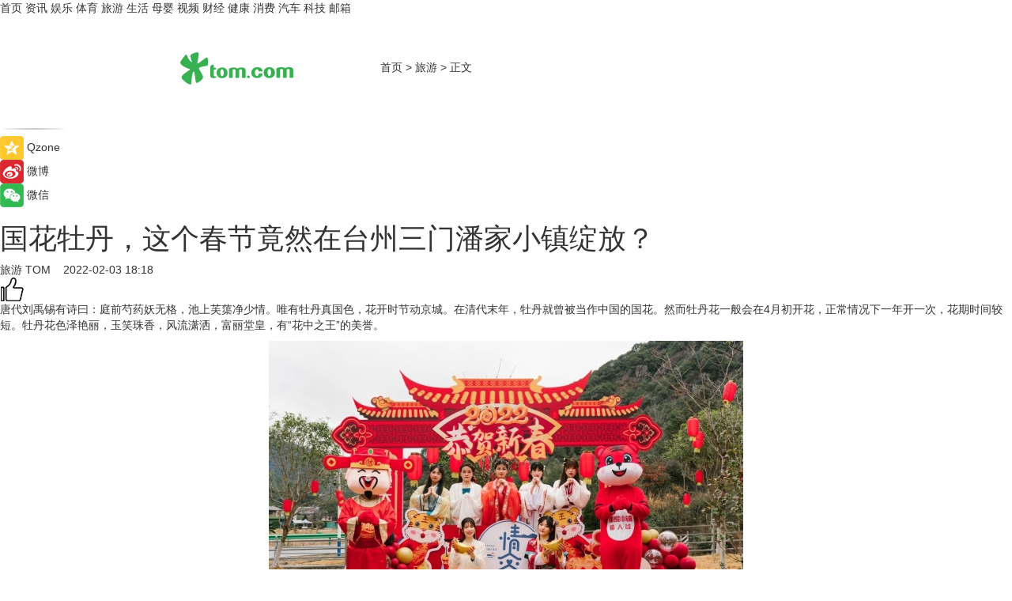

--- FILE ---
content_type: text/html
request_url: https://travel.tom.com/202202/4260854106.html
body_size: 8711
content:
<!DOCTYPE html>
<html xmlns="http://www.w3.org/1999/xhtml"  lang="zh-CN" >

<!-- openCMs sreach -->
<head>
    <meta http-equiv="Content-Type" content="text/html; charset=UTF-8">
	<meta name="viewport" content="width=device-width, initial-scale=1.0">
    <meta http-equiv="X-UA-Compatible" content="IE=edge,chrome=1" >
	<meta name="referrer" content="unsafe-url" />
	<meta name="robots" content="index, follow">
   
    <title>国花牡丹，这个春节竟然在台州三门潘家小镇绽放？_TOM旅游</title><meta name="Description" content="这个春节，就在台州三门潘家小镇情人谷景区为了让游客能够一睹牡丹的国色天香，从千里之外引进万株牡丹，形成一片牡丹花海，于2月1日正式绽放。">
        <meta name="keywords" content="台州三门潘家小镇情人谷景区,牡丹花海,鹊桥相会,景区的吉祥物,花车巡游 ">
        <meta name="Imageurl" content="">
        <meta property="og:type" content="article"/>
        <meta property="og:title" content="国花牡丹，这个春节竟然在台州三门潘家小镇绽放？"/>
        <meta property="og:description" content="这个春节，就在台州三门潘家小镇情人谷景区为了让游客能够一睹牡丹的国色天香，从千里之外引进万株牡丹，形成一片牡丹花海，于2月1日正式绽放。"/>
        <meta property="og:image" content=""/>
        <meta property="og:url" content="https://travel.tom.com/202202/4260854106.html"/>
        <meta property="og:release_date" content="2022-02-03 18:18"/>
    <link rel="canonical" href="https://travel.tom.com/202202/4260854106.html"/>
	<meta name="applicable-device" content="pc,mobile">
	
    <!--加载图标-->
	   	 <link href="https://www.tom.com/system/modules/my.opencms.news/resources/tom/bootstrap/css/bootstrap.min.css" rel="stylesheet" type="text/css">
   	  <link href="//www.tom.com/system/modules/my.opencms.news/resources/pc/css/newcontent_auto3.css?v=5" rel="stylesheet" type="text/css">
   
	
</head>
<body>
<input  type="hidden"  value ="0" id="sltop"/>
<input  type="hidden"  value ="1193" id="jsonid"/>
<input  type="hidden"  value="/travel/" id="category">
<div class="index_nav">
   <div class="index_nav_child">
<div class="index_nav_left">
<a href="//www.tom.com" title="TOM首页" id="shouye">首页</a>
<a href="//news.tom.com" title="TOM资讯" id="news">资讯</a>
<!--
<a href="//lookin.tom.com/" title="LOOKin" id="LOOKin">LOOKin</a>
-->
<a href="//ent.tom.com" title="TOM娱乐" id="ent" >娱乐</a>
<a href="//sports.tom.com" title="TOM体育" id="sports">体育</a>
<!--<a href="//star.tom.com" title="TOM明星" id="gossip">明星</a>-->
<!--<a href="//fashion.tom.com" title="TOM时尚" id="fashion">时尚</a>-->
<a href="//travel.tom.com" id="travel" title="TOM旅游">旅游</a>
<a href="//life.tom.com" title="TOM生活" id="life">生活</a>
<a href="//baby.tom.com" title="TOM母婴" id="baby">母婴</a>
<!--<a href="//marketing.tom.com" title="TOM营销" id="marketing">营销</a>-->
<!--<a href="//vip.tom.com" title="TOM邮箱" id="mail" target="_blank">邮箱</a>-->
<!--<a href="//biz.tom.com" id="biz" title="TOM商业">商业</a>-->
<a href="//v.tom.com" id="tv" target="_blank" title="TOM视频">视频</a>
<a href="//finance.tom.com" id="finance" title="TOM财经">财经</a>
<a href="//health.tom.com" id="health" title="TOM健康">健康</a>
<!--
<a href="//joke.tom.com" id="joke" title="TOM段子">段子</a>
-->
<a href="//xiaofei.tom.com" title="TOM消费" id="xiaofei">消费</a>
<a href="//car.tom.com" title="TOM汽车" id="car">汽车</a>
<!--<a href="//www.ule.com" title="TOM购物" target="_blank">购物</a>-->
<a href="//tech.tom.com" title="TOM科技" id="tech">科技</a>
<a href="//vip.tom.com/" title="TOM邮箱" target="_blank" id="vipmail">邮箱</a>
</div>
</div>
</div>
<div class="content_nav" id="content_nav">
    <div class="content_nav_box">
        <!--二维码-->
        <div id="qrcode" style="width:200px;height:200px;position:fixed;left:50%;top:50%; display:none;margin-left:-100px;margin-top:-100px;">aaa</div>
        <a class="back_arrow" id="back_arrow" href="javascript:history.back(-1)"><img src="https://www.tom.com/system/modules/my.opencms.news/resources/pc/pic/back_arow.png" alt></a>
        <a class="back_hot" id="back_hot" href="javascript:history.back(-1)"><img src="https://www.tom.com/system/modules/my.opencms.news/resources/pc/pic/tom_back.png" alt></a>
        <span class="tom_pc_logo"  href="https://www.tom.com"><img src="https://www.tom.com/system/modules/my.opencms.news/resources/pc/pic/tom_pc_logo.png" alt="logo"></span>
        <span class="tom_com_logo"><a href="https://www.tom.com/index2.html"> <img src="https://www.tom.com/system/modules/my.opencms.news/resources/tom/tomLogo1.png" alt="logo" ></a></span>
        <img class="tom_share" data-toggle="modal" data-target=".bs-example-modal-lg" src="//www.tom.com/system/modules/my.opencms.news/resources/pc/pic/tom_share.png" style="display: none;" alt>
		<a class="nav_left01" href="https://www.tom.com" title="网站首页" target="_blank">首页</a>
		<span class="nav_left01">&gt</span>
        <a class="nav_left01" href="https://travel.tom.com" title="TOM旅游" target="_blank">旅游</a>
        <span class="nav_left01">&gt</span>
        <span class="nav_left01">正文</span>
        <span class="share_btn" name="sharebtn"  id="sharebtn" onclick="shareopen()"><img src="//www.tom.com/system/modules/my.opencms.news/resources/pc/pic/share_btn.png" alt></span>
        <div class="right_search_box" style="display:none;">
            <input value="">
            <span class="search_box_btn"><img src="//www.tom.com/system/modules/my.opencms.news/resources/pc/pic/search_btn_icon.png" alt></span>
        </div>
    </div>
</div>
<div class="wxAlert" style="display:none;z-index:9999;padding: 15px;border-radius: 3px; width:240px;height:67px;background:rgba(19,23,31,0.8);position:fixed;top:50%;left:50%;margin-top:-33.5px;margin-left:-120px;font-size:13px;color:#fff;">
    <img style="width:10px;height:9.5px;position:absolute;top:5px;right:5px;" src="https://www.tom.com/system/modules/my.opencms.news/resources/pc/pic/wx_close.png" alt>
    点击下方菜单栏  “ <img src="https://www.tom.com/system/modules/my.opencms.news/resources/shareios3.png" class="sharicoimg"  style="width: 27px; height: 27px;vertical-align: middle;" alt> ” 选择 “分享”， 把好文章分享出去!
</div>


<!-- 微信提示 -->
<div class="modal fade " id="wxmyModal" tabindex="-1" role="dialog" aria-labelledby="wxmyModalLabel" aria-hidden="true" >
    <div class="modal-dialog" >
        <img src="https://www.tom.com/system/modules/my.opencms.news/resources/shareios2.png" style="right: 0; float: right; width: 94px;margin-top:30px; margin-right:18px" alt>

        <div class="modal-content amodal-content" style="top: 250px; border:0px; width: 240px;height: 86px;left: 50%; margin-top: -33.5px;margin-left: -120px;font-size: 15px;color: rgb(255, 255, 255);background:rgba(19,23,31,0.8);padding: 4px;box-sizing: content-box;" >
            <button type="button" class="close closea" data-dismiss="modal" aria-hidden="true"  style="color: #fff;font-weight: normal; opacity: 1;">
                &times;
            </button>

            <div class="modal-body" style="padding-top:25px; text-align: center;">
                请点击右上角选择分享，把好文章分享出去
            </div>

        </div>
    </div>
</div>
<!--分享模态框-->
<div class="modal tomShare_modal fade bs-example-modal-lg tomShare_modalbs" tabindex="-1" role="dialog" aria-labelledby="myLargeModalLabel">
    <div style="margin:0;" class="modal-dialog modal-lg" role="document">
        <div class="modal-content">
            <div style="font-size:12px;" class="row text-center tomShare_modalbshe">
                <div data-dismiss="modal" class="col-xs-3"  id="pyq">
                    <img src="https://www.tom.com/system/modules/my.opencms.news/resources/pc/pic/tom_pyq.png" alt>
                    <div style="margin-top: 6px;" class="row">
                        <div class="col-xs-12">朋友圈</div>
                    </div>
                </div>
                <div data-dismiss="modal" class="col-xs-3"  id="wx">
                    <img  src="https://www.tom.com/system/modules/my.opencms.news/resources/pc/pic/tom_wechat.png" alt>
                    <div style="margin-top: 6px;" class="row">
                        <div class="col-xs-12">微信好友</div>
                    </div>
                </div>
                <div data-dismiss="modal" class="col-xs-3" id="qzone" onclick="shareToQzone()">
                    <img  src="//www.tom.com/system/modules/my.opencms.news/resources/pc/pic/tom_space.png" alt >
                    <div style="margin-top: 6px;" class="row">
                        <div class="col-xs-12">QQ空间</div>
                    </div>
                </div>
                <div data-dismiss="modal" class="col-xs-3" id="qq" onclick="shareToQQ()">
                    <img  src="https://www.tom.com/system/modules/my.opencms.news/resources/pc/pic/tom_qq1.png" alt>
                    <div style="margin-top: 6px;" class="row">
                        <div class="col-xs-12">QQ</div>
                    </div>
                </div>
            </div>
            <div style="" class="row">
                <div data-dismiss="modal" style="" class="col-xs-12 text-center tomShare_modalfb">
                    取消
                </div>
            </div>
        </div>
    </div>
</div>
<!--文章内容部分-->
<div class="content_body_box">
    <div class="content_body_left" id="content_body_left">
        <div class="scan_box">
            <div class="scan_box_text"></div>
            <div class="scan_box_img" id="scan_box_img"></div>
        </div>
        <div class="left_line"><img src="https://www.tom.com/system/modules/my.opencms.news/resources/pc/pic/left_line.png" alt></div>
        <div class="kongjian_share">
            <span class="kongjian_share_img"><img src="https://www.tom.com/system/modules/my.opencms.news/resources/pc/pic/kongjian_share.png" alt></span>
            <span class="kongjian_share_text">Qzone</span>
        </div>
        <div class="weibo_share">
            <span class="weibo_share_img"><img src="https://www.tom.com/system/modules/my.opencms.news/resources/pc/pic/weibo_share.png" alt></span>
            <span class="weibo_share_text">微博</span>
        </div>
        <div class="weixin_share">
            <span class="weixin_share_img"><img src="https://www.tom.com/system/modules/my.opencms.news/resources/pc/pic/weixin_share.png" alt></span>
            <span class="weixin_share_text">微信</span>
            <span class="weixin_share_scan" id="weixin_share_scan">
				</span>
        </div>
    </div>
    <div class="content_body_center" id="content_body_center">
        <div class="content_news_box">
            <h1 class="news_box_title news_box_title1">国花牡丹，这个春节竟然在台州三门潘家小镇绽放？</h1>

                <!-- 写下想法弹出框 -->
                <div id="alert_share" style="display:none;border-color:rgba(66,66,66,0.1);background-color:#fff;box-shadow: 4px 7px 9px -8px rgb(66,66,66);color:#000000;" class="alert alert-success alert-dismissable fade in">
                    <button style="top: -13px;right: -26px;outline: 0;" type="button" class="close" aria-hidden="true">
                        &times;
                    </button>
                    <img style="width:14px;height:14px;" src="https://www.tom.com/system/modules/my.opencms.news/resources/pc/pic/tom_check.png" alt >
                    <strong>为推荐给更多人</strong>
                    <strong data-toggle="modal"  class="setdata" data-target=".bs-example-modal-lg" style="color:#31ba52;" >分享写下你的想法></strong>
                </div>
				
				  
				<div class="news_box_inforlinre">
				<div class="news_box_inforlinreab"></div>
                <div class="news_box_infor">
				<span class="formtag">旅游</span>
				 <span class="infor_from infor_froma">

								<a class="infor_from_a" href="/sourcelink.html?linkfrom=http://www.tom.com"  target="_blank"            rel="nofollow">
											TOM  &nbsp;&nbsp;</a>
									</span>
						<span class="infor_time">
							2022-02-03 18:18</span>
                   
                    <!--点赞新样式-->
                     	<div class="tom_fabulous tom_fabulousa">
                        <div class="tom_fabulousdiv" id="m_like">
                            <img class="tom_fabulousimg" src="https://www.tom.com/system/modules/my.opencms.news/resources/tom/phone_noclick.png" alt ><span class="tom_fabulousspan" id="num"></span>
                        </div>

                    </div>
                </div>
                <div class="news_box_text">
                    <html>
 <head></head>
 <body>
  <p>唐代刘禹锡有诗曰：庭前芍药妖无格，池上芙蕖净少情。唯有牡丹真国色，花开时节动京城。在清代末年，牡丹就曾被当作中国的国花。然而牡丹花一般会在4月初开花，正常情况下一年开一次，花期时间较短。牡丹花色泽艳丽，玉笑珠香，风流潇洒，富丽堂皇，有“花中之王”的美誉。</p> 
  <center>
   <img src="https://imgs.tom.com/whyz/202202//4260854106/CONTENTa8a5a406088e99e3.jpeg" alt="国花牡丹，这个春节竟然在台州三门潘家小镇绽放？" border="0">
  </center> 
  <p>春节时期，并不是牡丹花开的时节，很多的游客由于工作等原因想要在4月份能够看到牡丹花开盛宴有些难度，但这个春节，就在<strong>台州三门潘家小镇情人谷景区</strong>为了让游客能够一睹牡丹的国色天香，从千里之外引进万株牡丹，形成一片牡丹花海，于2月1日正式绽放。</p> 
  <center>
   <img src="https://imgs.tom.com/whyz/202202//4260854106/CONTENT950f0b871bccce9e.jpeg" alt="国花牡丹，这个春节竟然在台州三门潘家小镇绽放？" border="0">
  </center> 
  <p>2022虎年春节将至，想要过一个与众不同的春节，就去台州三门县潘家小镇看牡丹，届时会有花车巡游/汉服舞蹈/网红游乐/红包派送/等活动。</p> 
  <center>
   <img src="https://imgs.tom.com/whyz/202202//4260854106/CONTENT1c9e8fc9a5a7e96a.jpeg" alt="国花牡丹，这个春节竟然在台州三门潘家小镇绽放？" border="0">
  </center> 
  <p>关注“潘家小村情人谷”公众号，还可参加门票免费送活动哟~。我们拭目以待吧！</p> 
  <p>&nbsp;</p>
 </body>
</html><!--增加原创提示-->
					<span id="adright" style="color: #ffffff;display:none">0</span>
                </div>
				</div>
				<div class="news_box_banner_pc1" style="margin-top: 10px;margin-bottom: 20px;">
					<a class="a_img_border" href="//game.tom.com?pop=1"  rel="nofollow"  ><img src="https://www.tom.com/system/modules/my.opencms.news/resources/pc/pic/banner/tem_pc1.jpg" alt/>
					<div class="guanggao">
						广告
					</div>
					</a>
				</div>
				
                <div class="news_box_operation">
				  <div class="news_box_report news_box_reporta"><a href="https://www.tom.com/partner/jubao.html" target="_blank" rel="nofollow">举报</a></div>
					 	<span class="infor_author">责任编辑：
							WY-BD</span>
                  
                    <div style="margin-top: 50px;text-align: center;">
                        <div style="display: inline-block;" id="pc_like">
                            <img src="https://www.tom.com/system/modules/my.opencms.news/resources/pc/pic/pc_noclick.png"   alt >
                            <p style="margin-top: 10px;" id="num"></p>
                        </div>
                    </div>
                </div>
				  <div class="news_box_operation_mhead" >
				  
				  </div>
                <div class="news_box_operation_m" style="text-align:right;font-size:13px;color:#666666;margin-bottom:20px;">
                    责任编辑：
                    WY-BD<!--<div style="margin-top: 40px;text-align: center;">
                        <div style="display: inline-block; border: 1px solid #c5c5c5; border-radius: 51px; padding: 5px; min-width: 134px; font-size: 16px; cursor: pointer; color: #4f5054;" id="m_like">
                            <img style="vertical-align: middle;width: 20px;" src="//www.tom.com/system/modules/my.opencms.news/resources/tom/phone_noclick.png"><span style="margin-top: 10px;vertical-align: middle;padding-left: 5px;" id="num">赞</span>
                        </div>

                    </div>-->

                </div>
            <!-- app分享-->
            <div class="news_box_share" id="news_box_share">
                <div id="sharetxt" class="share_title" >
                    <span>————</span>&nbsp;&nbsp;&nbsp;&nbsp;分享到&nbsp;&nbsp;&nbsp;&nbsp;<span>————</span>
                </div>
                <div id="sharebtn4" class="contect_share">
                    <div class="share_platform">
                        <div class="share_weixin"><a id="wx" onclick="shareToWx()">
                            <div><img src="https://www.tom.com/system/modules/my.opencms.news/resources/pc/pic/weixin3.png"></div>
                            <div class="share_text">微信好友</div>
                        </a>
                        </div>
                        <div class="share_quan"><a id="pyq" onclick="shareToWxpyq()">
                            <div><img src="https://www.tom.com/system/modules/my.opencms.news/resources/pc/pic/quan3.png"></div>
                            <div class="share_text">朋友圈</div>
                        </a>
                        </div>
                        <div class="share_qq"><a id="qq" onclick="shareToQQ()">
                            <div><img src="https://www.tom.com/system/modules/my.opencms.news/resources/pc/pic/QQ3.png"></div>
                            <div class="share_text">QQ好友</div>
                        </a>
                        </div>
                        <div class="share_kongjian"><a id="qzone" onclick="shareToQzone()">
                            <div><img src="https://www.tom.com/system/modules/my.opencms.news/resources/pc/pic/kongjian3.png"></div>
                            <div class="share_text">QQ空间</div>
                        </a>
                        </div>
                        <script id="app" type="text/javascript"></script>
                    </div>
                </div>
            </div>
            <div class="news_box_banner_pc"></div>
        </div>
		
		  <div class="news_box_banner_phone">
       
    </div>
		
			
		<div class="shoujiline"></div>
		<div class="shouji">
			<div class="pic_news_title">
				<span class="mrelation_titlespanicom">&nbsp;</span>
				<span class="mrelation_titlespan">相关推荐</span>
			</div>
			<div class='news'>        <div class='news-left'>            <div class='desc' style='vertical-align: middle;'>                <div class='news_left_title'><a href='//news.tom.com/202511/4545931977.html'>重庆FV佛罗伦萨小镇率先启幕2026年重庆国际光影文化旅游节 </a>                </div>                <div class='footer' style='float: left;margin-top:5px;'>                    <div class='footer_source'>                        <a href='http://www.tom.com' target='_self' rel='nofollow'>TOM</a>                    </div>                </div>                <span class='push_time push_timea' style='line-height:19px;margin-top:10px'>11-21 13:55</span></div>        </div>        <a href='//news.tom.com/202511/4545931977.html'>            <div class='pic'>                <img class='pic1' src='https://imgs.tom.com/whyz/202511/4545931977/THUMBNAILc56270d383682767.jpg' alt='重庆FV佛罗伦萨小镇率先启幕2026年重庆国际光影文化旅游节 '>            </div>        </a>    </div><div class='three_image_news'>        <a href='//news.tom.com/202511/4006423454.html'>            <div class='news_title'>鳄鱼产业赋能乡村振兴：东方市“鳄鱼小镇”模式成果显著，鳄珍公益在行动 </div>            <div class='news_pic3'>                <img class='pic1' src='https://imgs.tom.com/whyz/202511/4006423454/THUMBNAILefc5a1563e4de6a8.jpg' alt='鳄鱼产业赋能乡村振兴：东方市“鳄鱼小镇”模式成果显著，鳄珍公益在行动 '>                <img class='pic2' src='https://imgs.tom.com/whyz/202511/4006423454/THUMBNAIL97aaf4e6fdd6f979.jpg' alt='鳄鱼产业赋能乡村振兴：东方市“鳄鱼小镇”模式成果显著，鳄珍公益在行动 '>                <img class='pic2' src='https://imgs.tom.com/whyz/202511/4006423454/THUMBNAIL543b6c09bb39a238.jpg' alt='鳄鱼产业赋能乡村振兴：东方市“鳄鱼小镇”模式成果显著，鳄珍公益在行动 '>            </div>        </a>        <div class='news_infor'>            <div class='source'>                <span>TOM</span>            </div>            <span class='push_time'>11-26 12:13</span>        </div>    </div><div class='news'>        <div class='news-left'>            <div class='desc' style='vertical-align: middle;'>                <div class='news_left_title'><a href='//ent.tom.com/202511/1188402917.html'>电影《得闲谨制》定档12月6日 肖战热血演绎百姓抗日为家而战</a>                </div>                <div class='footer' style='float: left;margin-top:5px;'>                    <div class='footer_source'>                       <span>e线资讯</span>                    </div>                </div>                <span class='push_time push_timea' style='line-height:19px;margin-top:10px'>11-28 14:02</span></div>        </div>        <a href='//ent.tom.com/202511/1188402917.html'>            <div class='pic'>                <img class='pic1' src='https://imgs.tom.com/ent/202511/1188402917/THUMBNAILf175f96c2bc4770e.jpg' alt='电影《得闲谨制》定档12月6日 肖战热血演绎百姓抗日为家而战'>            </div>        </a>    </div><div class='three_image_news'>        <a href='//news.tom.com/202511/4094999770.html'>            <div class='news_title'>百岁“唐老师”的六年新生：在椿萱茂，她找到了安放身心的家 </div>            <div class='news_pic3'>                <img class='pic1' src='https://imgs.tom.com/whyz/202511/4094999770/THUMBNAIL882f7168bc2ab361.jpg' alt='百岁“唐老师”的六年新生：在椿萱茂，她找到了安放身心的家 '>                <img class='pic2' src='https://imgs.tom.com/whyz/202511/4094999770/THUMBNAILba826fd47a6fe535.jpg' alt='百岁“唐老师”的六年新生：在椿萱茂，她找到了安放身心的家 '>                <img class='pic2' src='https://imgs.tom.com/whyz/202511/4094999770/THUMBNAIL2303ca99a05721cd.jpg' alt='百岁“唐老师”的六年新生：在椿萱茂，她找到了安放身心的家 '>            </div>        </a>        <div class='news_infor'>            <div class='source'>                <span>TOM</span>            </div>            <span class='push_time'>11-27 13:52</span>        </div>    </div><div class='three_image_news'>        <a href='//travel.tom.com/202511/4557209584.html'>            <div class='news_title'>全家人的春节假期，一个阿布扎比就够了 </div>            <div class='news_pic3'>                <img class='pic1' src='https://imgs.tom.com/whyz/202511/4557209584/THUMBNAIL4703322997c691a1.jpg' alt='全家人的春节假期，一个阿布扎比就够了 '>                <img class='pic2' src='https://imgs.tom.com/whyz/202511/4557209584/THUMBNAIL906a31910fc31247.jpg' alt='全家人的春节假期，一个阿布扎比就够了 '>                <img class='pic2' src='https://imgs.tom.com/whyz/202511/4557209584/THUMBNAIL1e1aec83fb815732.jpg' alt='全家人的春节假期，一个阿布扎比就够了 '>            </div>        </a>        <div class='news_infor'>            <div class='source'>                <span>TOM</span>            </div>            <span class='push_time'>11-21 17:06</span>        </div>    </div></div>
		
		<div class="recommend_text">
		      <div class="relation_title" id="list-container">
		          <span style=""  class="relation_titlespanico">&nbsp;</span>
		          <span style="" class="relation_titlespan">热点精选</span>
		      </div>
		   <div class='item-container item-none item-noned'><ul class='tem-nonere'><li class='item-left'><a  class='a_img_border'  target='_blank' href='//sports.tom.com/202511/1200439339.html'><img class='item-img' src='https://imgs.tom.com/biz/202511/1200439339/THUMBNAIL2c9fddd89f984d35.jpg' alt='羽球飞旋处，数字浪潮起：广东移动以5G-A轻量化直播让全运观赛更精彩'></a></li><li class='item-right'><div class='divh4'><a target='_blank' href='//sports.tom.com/202511/1200439339.html'>羽球飞旋处，数字浪潮起：广东移动以5G-A轻量化直播让全运观赛更精彩</a></div><p class='soddd'><a href=https://www.c114.com.cn/ target='_blank' rel='nofollow' class='source_text'>C114中国通信网</a><span class='publish-time publish-timepc'>2025-11-28 20:58</span><span class='publish-time publish-timemb'>11-28 20:58</span></p></li></ul></div><div class='item-container item-none item-noned'><ul class='tem-nonere'><li class='item-left'><a  class='a_img_border'  target='_blank' href='//news.tom.com/202511/4210287303.html'><img class='item-img' src='https://imgs.tom.com/whyz/202511/4210287303/THUMBNAILb08c99f81bcdbe44.jpeg' alt='29128元落槌！五粮液马年生肖酒特殊编号在京东拍卖成交引爆收藏圈'></a></li><li class='item-right'><div class='divh4'><a target='_blank' href='//news.tom.com/202511/4210287303.html'>29128元落槌！五粮液马年生肖酒特殊编号在京东拍卖成交引爆收藏圈</a></div><p class='soddd'><a href=http://www.tom.com target='_blank' rel='nofollow' class='source_text'>TOM</a><span class='publish-time publish-timepc'>2025-11-28 20:33</span><span class='publish-time publish-timemb'>11-28 20:33</span></p></li></ul></div><div class='item-container item-none item-noned'><ul class='tem-nonere'><li class='item-left'><a  class='a_img_border'  target='_blank' href='//tech.tom.com/202511/4210349419.html'><img class='item-img' src='https://imgs.tom.com/whyz/202511/4210349419/THUMBNAIL39478d9285ae6728.jpg' alt='“淮河能源”鸿蒙版全新升级 打造数智办公新范式'></a></li><li class='item-right'><div class='divh4'><a target='_blank' href='//tech.tom.com/202511/4210349419.html'>“淮河能源”鸿蒙版全新升级 打造数智办公新范式</a></div><p class='soddd'><a href=http://www.tom.com target='_blank' rel='nofollow' class='source_text'>TOM</a><span class='publish-time publish-timepc'>2025-11-28 20:31</span><span class='publish-time publish-timemb'>11-28 20:31</span></p></li></ul></div><div class='item-container item-none item-noneb'><div class='divh4'><a target='_blank' href='//news.tom.com/202511/4204641787.html'>以季节为情绪锚点，巨量星图「与秋日共赴热爱」打造秋日生活方式风向标</a></div><ul><li class='item-center'><a class='a_img_border' target='_blank' href='//news.tom.com/202511/4204641787.html'><img class='item-img' src='https://imgs.tom.com/whyz/202511/4204641787/THUMBNAILf492b0c1dfafd10d.jpg' alt='以季节为情绪锚点，巨量星图「与秋日共赴热爱」打造秋日生活方式风向标'></a></li><li class='item-center'><a class='a_img_border' target='_blank' href='//news.tom.com/202511/4204641787.html'><img class='item-img' src='https://imgs.tom.com/whyz/202511/4204641787/THUMBNAIL42e598c75d46b2ea.jpg' alt='以季节为情绪锚点，巨量星图「与秋日共赴热爱」打造秋日生活方式风向标'></a></li><li class='item-center'><a class='a_img_border' target='_blank' href='//news.tom.com/202511/4204641787.html'><img class='item-img' src='https://imgs.tom.com/whyz/202511/4204641787/THUMBNAIL3521da454ef4efe9.jpg' alt='以季节为情绪锚点，巨量星图「与秋日共赴热爱」打造秋日生活方式风向标'></a></li></ul><div class='item-bottom'><p class='soddd'><a href=http://www.tom.com target='_blank' rel='nofollow' class='source_text'>TOM</a><span class='publish-time publish-timepc'>2025-11-28 18:20</span><span class='publish-time publish-timemb'>11-28 18:20</span></p></div></div><div class='item-container item-none item-noneb'><div class='divh4'><a target='_blank' href='//news.tom.com/202511/4196905725.html'>邦泰全国首座“悦系”盛大交付 | 昆明邦泰·悦九章，以卓越交付力印证品牌引领力 </a></div><ul><li class='item-center'><a class='a_img_border' target='_blank' href='//news.tom.com/202511/4196905725.html'><img class='item-img' src='https://imgs.tom.com/whyz/202511/4196905725/THUMBNAIL5aff637f001c6485.jpeg' alt='邦泰全国首座“悦系”盛大交付 | 昆明邦泰·悦九章，以卓越交付力印证品牌引领力 '></a></li><li class='item-center'><a class='a_img_border' target='_blank' href='//news.tom.com/202511/4196905725.html'><img class='item-img' src='https://imgs.tom.com/whyz/202511/4196905725/THUMBNAILe828b9b63437240e.jpeg' alt='邦泰全国首座“悦系”盛大交付 | 昆明邦泰·悦九章，以卓越交付力印证品牌引领力 '></a></li><li class='item-center'><a class='a_img_border' target='_blank' href='//news.tom.com/202511/4196905725.html'><img class='item-img' src='https://imgs.tom.com/whyz/202511/4196905725/THUMBNAILcb2bac110636bb15.jpeg' alt='邦泰全国首座“悦系”盛大交付 | 昆明邦泰·悦九章，以卓越交付力印证品牌引领力 '></a></li></ul><div class='item-bottom'><p class='soddd'><a href=http://www.tom.com target='_blank' rel='nofollow' class='source_text'>TOM</a><span class='publish-time publish-timepc'>2025-11-28 18:19</span><span class='publish-time publish-timemb'>11-28 18:19</span></p></div></div><div class='item-container item-none item-noneb'><div class='divh4'><a target='_blank' href='//news.tom.com/202511/4197432414.html'>创作力量再升级！猛玛获WISE2025大奖，无线麦克风惊艳全场 </a></div><ul><li class='item-center'><a class='a_img_border' target='_blank' href='//news.tom.com/202511/4197432414.html'><img class='item-img' src='https://imgs.tom.com/whyz/202511/4197432414/THUMBNAILb217ef150c89922c.jpg' alt='创作力量再升级！猛玛获WISE2025大奖，无线麦克风惊艳全场 '></a></li><li class='item-center'><a class='a_img_border' target='_blank' href='//news.tom.com/202511/4197432414.html'><img class='item-img' src='https://imgs.tom.com/whyz/202511/4197432414/THUMBNAIL3be61e91812faa9a.jpg' alt='创作力量再升级！猛玛获WISE2025大奖，无线麦克风惊艳全场 '></a></li><li class='item-center'><a class='a_img_border' target='_blank' href='//news.tom.com/202511/4197432414.html'><img class='item-img' src='https://imgs.tom.com/whyz/202511/4197432414/THUMBNAILee07d6b3928726fa.jpg' alt='创作力量再升级！猛玛获WISE2025大奖，无线麦克风惊艳全场 '></a></li></ul><div class='item-bottom'><p class='soddd'><a href=http://www.tom.com target='_blank' rel='nofollow' class='source_text'>TOM</a><span class='publish-time publish-timepc'>2025-11-28 18:16</span><span class='publish-time publish-timemb'>11-28 18:16</span></p></div></div><div class='item-container item-none item-noned'><ul class='tem-nonere'><li class='item-left'><a  class='a_img_border'  target='_blank' href='//news.tom.com/202511/4203941128.html'><img class='item-img' src='https://imgs.tom.com/whyz/202511/4203941128/THUMBNAILc4f73be1cc60dd8e.jpg' alt='以开源鸿蒙为底座 绘就鸿蒙生态“同心圆” '></a></li><li class='item-right'><div class='divh4'><a target='_blank' href='//news.tom.com/202511/4203941128.html'>以开源鸿蒙为底座 绘就鸿蒙生态“同心圆” </a></div><p class='soddd'><a href=http://www.tom.com target='_blank' rel='nofollow' class='source_text'>TOM</a><span class='publish-time publish-timepc'>2025-11-28 18:15</span><span class='publish-time publish-timemb'>11-28 18:15</span></p></li></ul></div><div class='item-container item-none item-noneb'><div class='divh4'><a target='_blank' href='//news.tom.com/202511/4202550449.html'>福法护企系列活动之企业出海生存战法讲座落幕，港丰集团助力企业跨境出海 </a></div><ul><li class='item-center'><a class='a_img_border' target='_blank' href='//news.tom.com/202511/4202550449.html'><img class='item-img' src='https://imgs.tom.com/whyz/202511/4202550449/THUMBNAIL6d5242071c7229d0.jpeg' alt='福法护企系列活动之企业出海生存战法讲座落幕，港丰集团助力企业跨境出海 '></a></li><li class='item-center'><a class='a_img_border' target='_blank' href='//news.tom.com/202511/4202550449.html'><img class='item-img' src='https://imgs.tom.com/whyz/202511/4202550449/THUMBNAIL8333767c9e095499.jpg' alt='福法护企系列活动之企业出海生存战法讲座落幕，港丰集团助力企业跨境出海 '></a></li><li class='item-center'><a class='a_img_border' target='_blank' href='//news.tom.com/202511/4202550449.html'><img class='item-img' src='https://imgs.tom.com/whyz/202511/4202550449/THUMBNAIL2b133531908cc11c.jpg' alt='福法护企系列活动之企业出海生存战法讲座落幕，港丰集团助力企业跨境出海 '></a></li></ul><div class='item-bottom'><p class='soddd'><a href=http://www.tom.com target='_blank' rel='nofollow' class='source_text'>TOM</a><span class='publish-time publish-timepc'>2025-11-28 18:15</span><span class='publish-time publish-timemb'>11-28 18:15</span></p></div></div></div> 
		   <div class="newdixian">
        人家也是有底线的啦~
    </div>
		
    </div>

  
  
   
  
  
    <div class="content_body_right" id="content_body_right">
		 <div class="body_right_banner" id="body_right_banner"><div class="guanggao" style="display:none">广告</div>
        </div>
	
        <div class="recommend_pic_news" id="recommend_pic_news">
            <div class="pic_news_title">相关推荐</div>

            <div class='pic_news01'><a href='//news.tom.com/202511/4545931977.html' target='_blank' title='重庆FV佛罗伦萨小镇率先启幕2026年重庆国际光影文化旅游节 '><img src='https://imgs.tom.com/whyz/202511/4545931977/THUMBNAILc56270d383682767.jpg' width='270' height='152' alt><p class='pic_news01_title'>重庆FV佛罗伦萨小镇率先启幕2026年重庆国际光影文化旅游节 </p></a></div><div class='friend_line'></div><div class='pic_news01'><a href='//news.tom.com/202511/4006423454.html' target='_blank' title='鳄鱼产业赋能乡村振兴：东方市“鳄鱼小镇”模式成果显著，鳄珍公益在行动 '><img src='https://imgs.tom.com/whyz/202511/4006423454/THUMBNAILefc5a1563e4de6a8.jpg' width='270' height='152' alt><p class='pic_news01_title'>鳄鱼产业赋能乡村振兴：东方市“鳄鱼小镇”模式成果显著，鳄珍公益在行动 </p></a></div><div class='friend_line'></div><div class='pic_news01'><a href='//ent.tom.com/202511/1188402917.html' target='_blank' title='电影《得闲谨制》定档12月6日 肖战热血演绎百姓抗日为家而战'><img src='https://imgs.tom.com/ent/202511/1188402917/THUMBNAILf175f96c2bc4770e.jpg' width='270' height='152' alt><p class='pic_news01_title'>电影《得闲谨制》定档12月6日 肖战热血演绎百姓抗日为家而战</p></a></div><div class='friend_line'></div><div class='pic_news01'><a href='//news.tom.com/202511/4094999770.html' target='_blank' title='百岁“唐老师”的六年新生：在椿萱茂，她找到了安放身心的家 '><img src='https://imgs.tom.com/whyz/202511/4094999770/THUMBNAIL882f7168bc2ab361.jpg' width='270' height='152' alt><p class='pic_news01_title'>百岁“唐老师”的六年新生：在椿萱茂，她找到了安放身心的家 </p></a></div><div class='friend_line'></div><div class='pic_news01'><a href='//travel.tom.com/202511/4557209584.html' target='_blank' title='全家人的春节假期，一个阿布扎比就够了 '><img src='https://imgs.tom.com/whyz/202511/4557209584/THUMBNAIL4703322997c691a1.jpg' width='270' height='152' alt><p class='pic_news01_title'>全家人的春节假期，一个阿布扎比就够了 </p></a></div><div class='friend_line'></div></div>
       
         <div id="makeline"></div>
        <input type='hidden' id="markvalue"/>
        <div class="body_right_banner" id="body_right_bottom_banner"><div class="guanggao">广告</div>
        </div>
    </div>
</div>
	<span  id="back_top"></span>
	 <span class="ina_fhdb" id="ina_fhdb"><img src="//www.tom.com/system/modules/my.opencms.news/resources/tom/fhdb1.png" alt></span>

<div class="content_bottom_box">
<div class="content_bottom">
<div class="content_bottom_line"></div>
<div class="content_bottom1">
<a href="http://www.tomgroup.com/chs/" target="_blank" rel="nofollow">TOM集团</a>
<a href="//www.tom.com/partner/adserver.html" target="_blank" rel="nofollow">广告服务</a>
<a href="//www.tom.com/partner/jointom.html" target="_blank" rel="nofollow">加入TOM</a>
</div>
<div class="content_bottom2">Copyright © 2018 TOM.COM Corporation, All Rights Reserved 新飞网版权所有</div>
</div>
</div>




    <script src="//www.tom.com/system/modules/my.opencms.news/resources/tom/pc/js/jquery-3.2.1.min.js"></script> 
  <script src="//www.tom.com/system/modules/my.opencms.news/resources/pc/minjs/jquery.cookie.min.js"></script> 
      <script src="//www.tom.com/system/modules/my.opencms.news/resources/pc/js/in_content_auto_nav.js"></script>
	    <script src="//www.tom.com/system/modules/my.opencms.news/resources/pc/js/in_content_auto.js?v=9"></script>
    <script type="text/javascript" src="https://www.tom.com/system/modules/my.opencms.news/resources/pc/js/qrcode.min.js"></script>
	  <script src="https://www.tom.com/system/modules/my.opencms.news/resources/pc/minjs/get_track.min.js"></script> 
    <script src="//www.tom.com/system/modules/my.opencms.news/resources/tom/test/js/bootstrap.min.js" charset="utf-8"></script> 
	
	 
</body>
</html>
